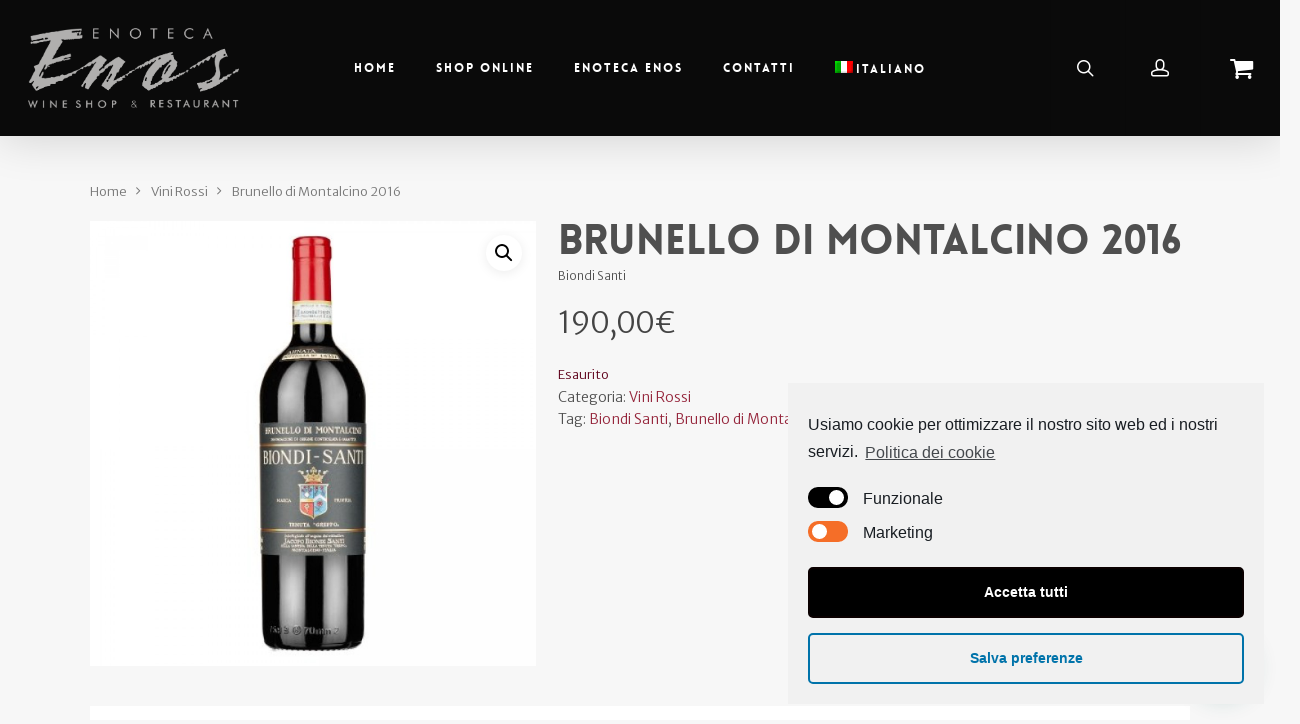

--- FILE ---
content_type: text/css
request_url: https://www.enotecaenos.com/wp-content/plugins/woo-paypal-gateway/public/css/woo-paypal-checkout-product-page.css?ver=4.0.4
body_size: -67
content:
.wpg_paypal_checkout_div {
    max-width: 300px;
}


--- FILE ---
content_type: text/css
request_url: https://www.enotecaenos.com/wp-content/themes/salient-child/style.css?ver=12.1.3
body_size: 115
content:
/*
Theme Name: Salient Child Theme
Description: This is a custom child theme for Salient
Theme URI:   https://themeforest.net/item/salient-responsive-multipurpose-theme/4363266
Author: ThemeNectar
Author URI:  https://themeforest.net/user/themenectar
Template: salient
Version: 1.0
*/


.product-type-simple strong {
    color: #4f4f4f;
    font-size:12px;
    font-weight: normal;
}

.product-type-simple {
    padding-bottom:30px !important;
}




--- FILE ---
content_type: text/plain
request_url: https://www.google-analytics.com/j/collect?v=1&_v=j102&a=1197875997&t=event&ni=0&cu=EUR&_s=1&dl=https%3A%2F%2Fwww.enotecaenos.com%2Fprodotto%2Fbrunello-di-montalcino-2016-2%2F&ul=en-us%40posix&dt=Brunello%20di%20Montalcino%202016%20%E2%80%93%20Enoteca%20Enos&sr=1280x720&vp=1280x720&ec=E-commerce.&ea=gtm4wp.changeDetailViewEEC&_u=aGBAgEALAAAAACAMI~&jid=260073190&gjid=1709060635&cid=1861655148.1764436758&tid=UA-163284282-1&_gid=658145319.1764436758&_slc=1&gtm=45He5bi1n81MQWF9SVv842093412za200zd842093412&gcd=13l3l3l3l1l1&dma=0&tag_exp=103116026~103200004~104527906~104528500~104684208~104684211~105322302~115583767~115938466~115938469~116184927~116184929~116217636~116217638&pa=detail&pr1id=6202&pr1nm=Brunello%20di%20Montalcino%202016&pr1ca=Vini%20Rossi&pr1pr=190&z=1816934096
body_size: -452
content:
2,cG-SGNFP6RJQF

--- FILE ---
content_type: application/javascript
request_url: https://www.enotecaenos.com/wp-content/plugins/checkout-fees-for-woocommerce/includes/js/checkout-fees.js?ver=2.6.4
body_size: 697
content:
/**
 * checkout-fees.js.
 */

jQuery(($) => {

	const orderPayReferrer = $('input[name="_wp_http_referer"]').val();
	let referrerArr = '';
  
	if( orderPayReferrer != undefined ) {
	  referrerArr = orderPayReferrer.split('/');
	}
  
	$('form#order_review').on('click', 'input[name="payment_method"]', () => {

		const order_id = ( pgf_checkout_order_id.order_id ) ? pgf_checkout_order_id.order_id : referrerArr[3];

		$('#place_order').prop('disabled', true);
		
		var paymentMethod = $('input[name="payment_method"]:checked').val();

		// Get Payment Title and strip out all html tags.
		var paymentMethodTitle = $(`label[for="payment_method_${paymentMethod}"]`).text().replace(/[\t\n]+/g,'').trim();

		// On visiting Pay for order page, take the payment method and payment title which are present in the order.
		if ( '' !== pgf_checkout_order_id.payment_method ) {
			paymentMethod = pgf_checkout_order_id.payment_method;
			paymentMethodTitle = $(`label[for="payment_method_${paymentMethod}"]`).text().replace(/[\t\n]+/g,'').trim();
		}

		const data = {
			payment_method: paymentMethod,
			payment_method_title: paymentMethodTitle,
			order_id: order_id,
			security: pgf_checkout_params.update_payment_method_nonce
		};

		// We need to set the payment method blank because when second time when it comes here on changing the payment method it should take that changed value and not the payment method present in the order.
		pgf_checkout_order_id.payment_method = '';
		$.post('?wc-ajax=update_fees', data, (response) => {
			$('#place_order').prop('disabled', false);
			if (response && response.fragments) {
				$('#order_review').html(response.fragments);
				$(`input[name="payment_method"][value=${paymentMethod}]`).prop('checked', true);
				$(`.payment_method_${paymentMethod}`).css('display', 'block');
				$(`div.payment_box:not(".payment_method_${paymentMethod}")`).filter(':visible').slideUp(0);
				$(document.body).trigger('updated_checkout');
			}
		});
	});

	$('body').on('change', 'input[name="payment_method"]', function() {
		$('body').trigger('update_checkout');
	});

	$('body').on('payment_method_selected', () => {
		if ($('.woocommerce-order-pay').length === 0) {
		  const methodSelected = $('input[name="payment_method"]:checked').val();
		  $('input[name="payment_method"]').val(`${methodSelected}`).trigger('change');
		}
	});
});
